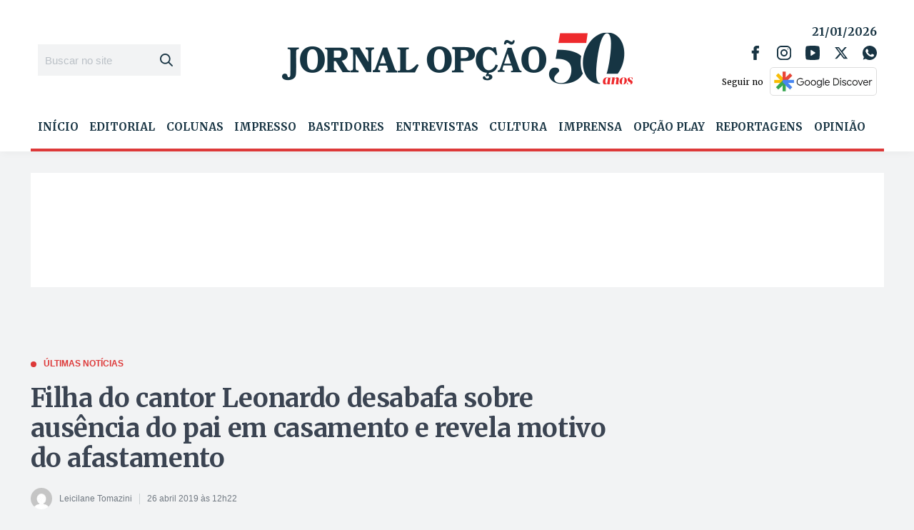

--- FILE ---
content_type: text/html; charset=utf-8
request_url: https://www.google.com/recaptcha/api2/aframe
body_size: 266
content:
<!DOCTYPE HTML><html><head><meta http-equiv="content-type" content="text/html; charset=UTF-8"></head><body><script nonce="J2NsXxnlLUu6aEoPrMnE4A">/** Anti-fraud and anti-abuse applications only. See google.com/recaptcha */ try{var clients={'sodar':'https://pagead2.googlesyndication.com/pagead/sodar?'};window.addEventListener("message",function(a){try{if(a.source===window.parent){var b=JSON.parse(a.data);var c=clients[b['id']];if(c){var d=document.createElement('img');d.src=c+b['params']+'&rc='+(localStorage.getItem("rc::a")?sessionStorage.getItem("rc::b"):"");window.document.body.appendChild(d);sessionStorage.setItem("rc::e",parseInt(sessionStorage.getItem("rc::e")||0)+1);localStorage.setItem("rc::h",'1769014431817');}}}catch(b){}});window.parent.postMessage("_grecaptcha_ready", "*");}catch(b){}</script></body></html>